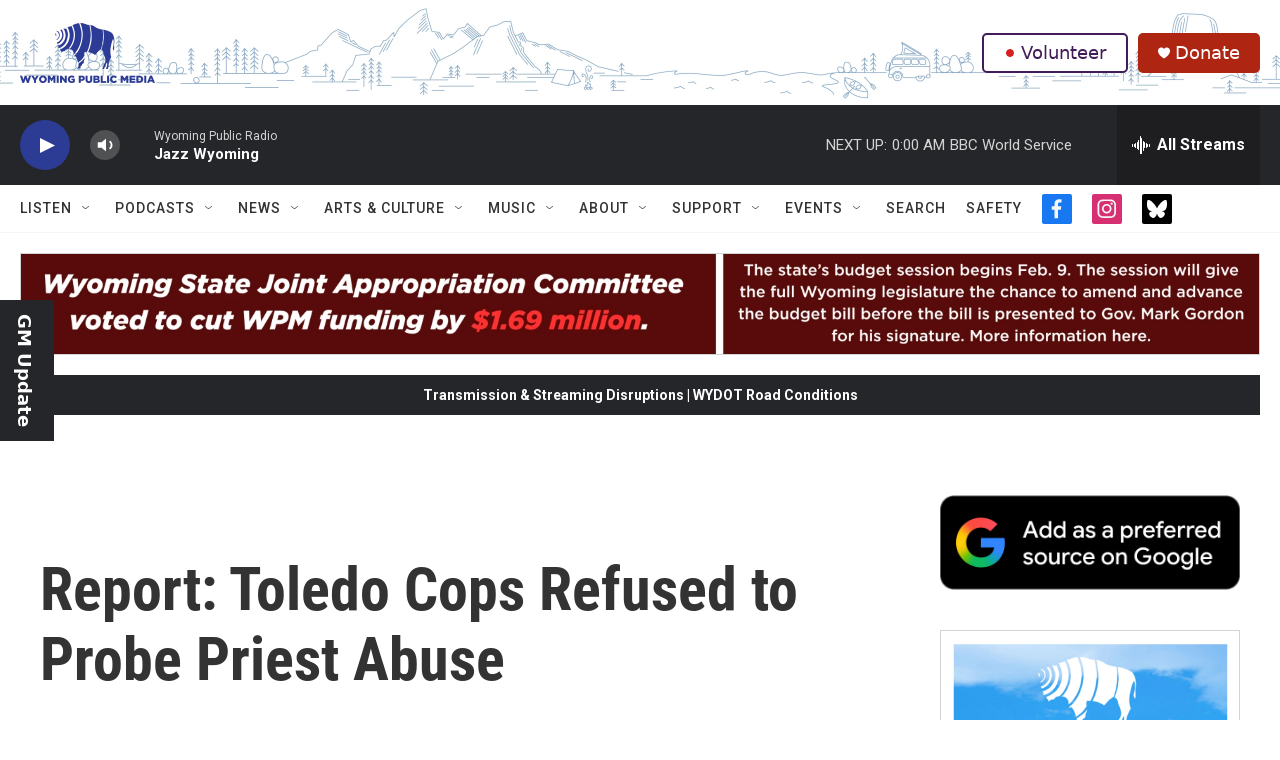

--- FILE ---
content_type: text/html; charset=utf-8
request_url: https://www.google.com/recaptcha/api2/aframe
body_size: 267
content:
<!DOCTYPE HTML><html><head><meta http-equiv="content-type" content="text/html; charset=UTF-8"></head><body><script nonce="KU4B5tYpSYMjtDTnUvHdBA">/** Anti-fraud and anti-abuse applications only. See google.com/recaptcha */ try{var clients={'sodar':'https://pagead2.googlesyndication.com/pagead/sodar?'};window.addEventListener("message",function(a){try{if(a.source===window.parent){var b=JSON.parse(a.data);var c=clients[b['id']];if(c){var d=document.createElement('img');d.src=c+b['params']+'&rc='+(localStorage.getItem("rc::a")?sessionStorage.getItem("rc::b"):"");window.document.body.appendChild(d);sessionStorage.setItem("rc::e",parseInt(sessionStorage.getItem("rc::e")||0)+1);localStorage.setItem("rc::h",'1769401332976');}}}catch(b){}});window.parent.postMessage("_grecaptcha_ready", "*");}catch(b){}</script></body></html>